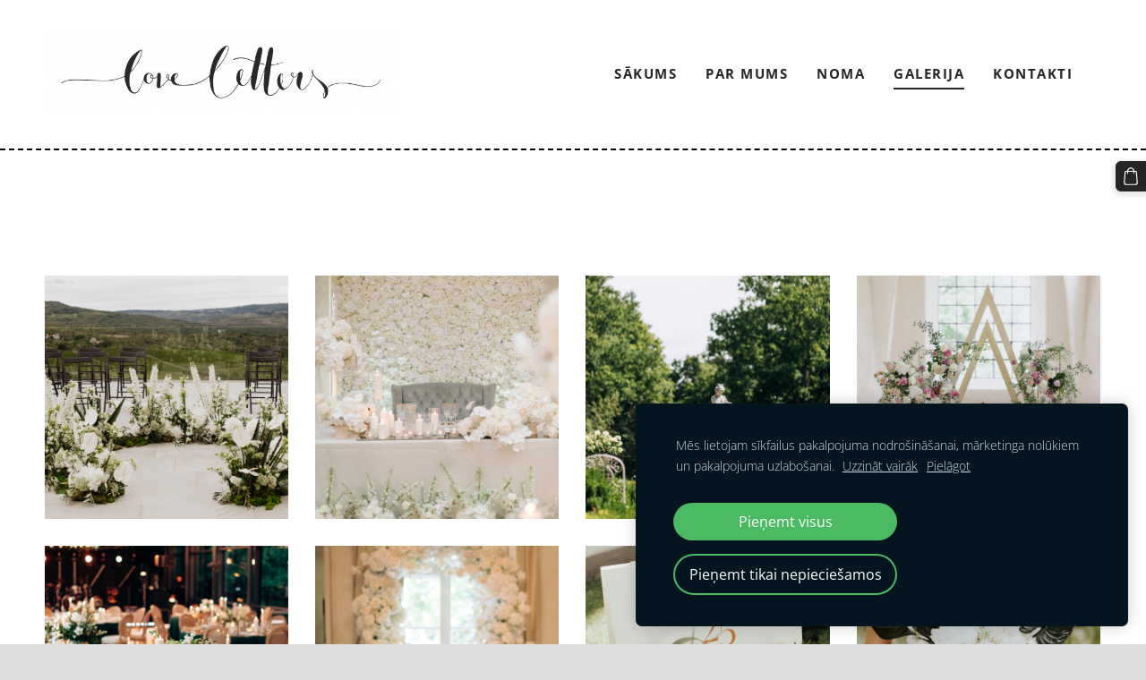

--- FILE ---
content_type: text/html; charset=UTF-8
request_url: http://www.loveletters.lv/gallerykazas/kazas/params/group/208717/
body_size: 6961
content:
<!doctype html>

<html lang="lv">

    <head>

        <title>Kāzas, pasākumu dekorācijas, pasākumu dekorēšana, noformējums</title>

    <meta name="description" content="Kāzu dekorācijas, jaunāpāra galds, līgavu pušķi, ziedi" />

    <link rel="canonical" href="https://www.loveletters.lv/gallerykazas/kazas/params/group/208717/">




        <meta charset="utf-8" />
        <meta name="viewport" content="width=device-width,initial-scale=1.0,maximum-scale=1.0" />

        <link href="https://dss4hwpyv4qfp.cloudfront.net/designs/_shared/fonts/?family=Open+Sans:300,regular,600,700&subset=latin,latin-ext,cyrillic" rel="stylesheet" type="text/css" />
        <link rel="stylesheet" href="https://dss4hwpyv4qfp.cloudfront.net/designs/_shared/css/layout-shared.css?v=2.575" type="text/css" />
        <link rel="stylesheet" href="https://dss4hwpyv4qfp.cloudfront.net/designs/_shared/css/legacy-v1.css?v=2.575" type="text/css" />
        <link rel="stylesheet" href="https://dss4hwpyv4qfp.cloudfront.net/designs/radical-light/css/layout.css?v=2.575" type="text/css" />
        <link rel="stylesheet" href="https://dss4hwpyv4qfp.cloudfront.net/designs/radical-light/css/editable.css?v=2.575" type="text/css" />

        <link href="/favicon.png?9" rel="shortcut icon">
<link href="/favicon.png?9" rel="apple-touch-icon">        
            <link rel="stylesheet" href="https://dss4hwpyv4qfp.cloudfront.net/libs/js/fancybox3/jquery.fancybox.min.css?v=2.575" type="text/css" />
                <script src="https://dss4hwpyv4qfp.cloudfront.net/libs/js/jquery/2.2.4/jquery.min.js" ></script>
            <script src="https://dss4hwpyv4qfp.cloudfront.net/libs/js/fancybox3/jquery.fancybox.min.js?v=2.575" defer></script>
            <script src="https://dss4hwpyv4qfp.cloudfront.net/libs/js/bannerplay/jquery.bannerplay.js?v=2.575" defer></script>
            <script src="https://dss4hwpyv4qfp.cloudfront.net/libs/js/responsivevideos/jquery.responsivevideos.js?v=2.575" defer></script>
            <script src="https://dss4hwpyv4qfp.cloudfront.net/designs/_shared/js/bookings.js?v=2.575" defer></script>
            <script src="https://dss4hwpyv4qfp.cloudfront.net/designs/_shared/js/designfx.js?v=2.575" defer></script>
            <script src="https://dss4hwpyv4qfp.cloudfront.net/libs/js/mozlive.js?v=2.575" ></script>
            <script>var FRONTEND_CDN = 'https://dss4hwpyv4qfp.cloudfront.net';</script>


    
    
    <!-- Cookie bar -->
    <script src="https://dss4hwpyv4qfp.cloudfront.net/libs/js/cookiebar/cookiebar.js?v=2.575"></script>
    <script>
        $(document).ready(function() {
            try {
                cookieBar({
                theme: "dark",
                bannerPolicyLink: "",
                language: "lv"
            });
            } catch (e) {}
        });
    </script>
        

    <script src="https://dss4hwpyv4qfp.cloudfront.net/m/localize/menu/lv/?v=2.575" defer></script>
<script src="https://dss4hwpyv4qfp.cloudfront.net/m/localize/cart/lv/?v=2.575" defer></script>
<script src="https://dss4hwpyv4qfp.cloudfront.net/libs/js/component/cart.js?v=2.575" defer></script>
<script src="https://dss4hwpyv4qfp.cloudfront.net/libs/js/component/filter.js?v=2.575" defer></script>

            <script>
                var mozPageMozApi = {"language":"lv","page":"kazas"}
            </script>
            

            <script>
                var mozCatalogUser = {
                    isLoggedIn: 0
                }
            </script>
            


<script>
    function isSmallTouchDevice() {
        return (('ontouchstart' in window) && (window.matchMedia("(max-width: 750px), (max-height: 500px)").matches));
    }
    if (isSmallTouchDevice()) {
        document.documentElement.classList.add('mobile-header');
    }
</script>



        <style class="customizer">
                                                                            #wrap, .section-bg-none { background-color :  #ffffff  }
                                                                            #sidebar h2:after { border-right-color :  #ffffff  }
                                                                                                                                                                                        #top { border-color :  #000000  }
                                                                                                                                                                                                                                                                                                                                                                                                                                                                                                                                                                                                                                                            
        @media (forced-colors: active) {
            :root { --color-header :  Canvas  }
            :root { --color-title :  CanvasText  }
            :root { --color-menu-text :  LinkText  }
            :root { --color-menu-text-selected :  CanvasText  }
            :root { --color-menu-accent :  CanvasText  }
            :root { --color-submenu :  Canvas  }
            :root { --color-submenu-text :  LinkText  }
            :root { --color-submenu-text-selected :  CanvasText  }
            :root { --color-submenu-accent :  CanvasText  }
            :root { --color-link :  LinkText  }
            :root { --color-button :  ButtonFace  }
            :root { --color-button-text :  ButtonText  }
            :root { --color-button-hover :  ButtonFace  }
            :root { --color-button-text-hover :  ButtonText  }
            :root { --color-sidemenu-text :  LinkText  }
            :root { --color-sidemenu-text-hover :  CanvasText  }
            :root { --color-h1 :  CanvasText  }
            :root { --color-h2 :  CanvasText  }
            :root { --color-h3 :  CanvasText  }
            :root { --color-text :  CanvasText  }
            :root { --color-text-strong :  CanvasText  }
            :root { --color-price :  CanvasText  }
            :root { --color-text-highlight :  Canvas  }
            :root { --color-text-border :  CanvasText  }
            :root { --color-background :  Canvas  }
            :root { --color-section-bg-1 :  Canvas  }
            :root { --color-section-bg-2 :  Canvas  }
            :root { --color-section-bg-3 :  Canvas  }
            :root { --color-footer :  Canvas  }
            :root { --color-footer-text :  CanvasText  }
            :root { --color-footer-link :  LinkText  }
            :root { --color-footer-link-hover :  CanvasText  }
            :root { --color-text-1 :  CanvasText  }
            :root { --color-text-1-highlight :  Canvas  }
            :root { --color-text-1-button :  ButtonFace  }
            :root { --color-text-1-button-text :  ButtonText  }
        }

    </style>
    <style class="customizer-fonts">
                                                                                                                                                                                                                                                                                                                                                                                                                                                                                                                                                                                                                                                                                                                    </style>

    

    <meta name="google-site-verification" content="75DhIk7rKS_OxEjXMVJqD8SpKxZldbSVOdIHAcmH1lM" />
<meta name="msvalidate.01" content="BDADB38B6E3FAA40626773C58A7031EA" />


        <script src="https://dss4hwpyv4qfp.cloudfront.net/designs/_shared/js/legacy-v1.js?v=2.575"></script>

    </head>

    <body class="header-menu-end    footer-classic                                      " lang="lv">

        
        <div id="wrap">

            <header id="top">
    <div id="header">
        <a id="skip-link" href="javascript:;" tabindex="1">Pāriet uz galveno saturu</a>
        <div id="header-side">
            <div id="shopicons">
                                                <button class="menu-icon shopbar-cart" href="javascript:;" title="Pirkumu grozs" aria-label="Pirkumu grozs" aria-haspopup="dialog"><svg xmlns="http://www.w3.org/2000/svg"></svg><span class="moze-value-bubble"></span></button>
                                            </div>
            <div id="toolicons">

            </div>
            
                    </div>
        <div id="header-main">
            <div id="title">
                                    <a href="/"><div class="mz_component mz_wysiwyg mz_editable">    <div class="moze-wysiwyg-editor" >
                    <div><a href="/home/" target="_self"><img src="https://site-1885061.mozfiles.com/files/1885061/LogoLL.jpg?1639830522" style="width: 394px;"></a></div>
            </div>
</div></a>
                            </div>
                            <div id="toptext" style="display: none">
                    <div  class="mz_component mz_wysiwyg mz_editable">    <div class="moze-wysiwyg-editor" >
            </div>
</div>
                </div>
                                        <div  class="mz_component mz_menu" id="menu" aria-label="Galvenā izvēlne">
            <ul role="menu">
                <li role="none"><a href="/"  role="menuitem" >Sākums</a>
                                    </li>
                        <li role="none"><a href="/par-mums/"  role="menuitem" >Par mums</a>
                                    </li>
                        <li role="none"><a href="/veikals/"  role="menuitem" >Noma</a>
                                    </li>
                        <li class="selected" role="none"><a href="/gallerykazas/"  role="menuitem" aria-haspopup="true" aria-current="true">Galerija</a>
                        <ul role="menu">
                <li class="selected" role="none"><a href="/gallerykazas/kazas/"  role="menuitem"  aria-current="true">Kāzas</a>
                                    </li>
                        <li role="none"><a href="/gallerykazas/korporativie-pasakumi/"  role="menuitem" >Korporatīvie pasākumi</a>
                                    </li>
                        <li role="none"><a href="/gallerykazas/privatie-pasakumi/"  role="menuitem" >Privātie pasākumi</a>
                                    </li>
                            </ul></li>
                                    <li role="none"><a href="/kontakti/"  role="menuitem" >Kontakti</a>
                                </li></ul>
            
</div>
                    </div>

        <button id="languages-opener" aria-label="Valodas izvēle" class="mobile-menu-opener clearbutton"><svg xmlns="http://www.w3.org/2000/svg"></svg></button>
        <button id="menu-opener" aria-label="Galvenā izvēlne" class="mobile-menu-opener clearbutton"><svg xmlns="http://www.w3.org/2000/svg"></svg></button>

    </div>
    </header>
                                        <div id="main">


    
            <script src="https://dss4hwpyv4qfp.cloudfront.net/libs/js/jquery/jquery.unveil.js"></script>
<script>
    $(document).ready(function() {
        $(".moze-gallery img").unveil(300);
    });
</script>        
    <main class="mz_component mz_grid" data-cid="63070232" data-pid="9221175">


    
                                                                
<div class="section section-customizable section-bg-none section-text-color-none section-height-m section-width-"
     data-row-id="11166967"
     data-row-slice="gallery"
     data-row-slice-variant="gallery-default"
     id="slice11166967">

    <!-- slice-gallery -->

    <div class="container">

        <div class="gridrow">
            <div class="column-12-12">
                                    <div  class="mz_component mz_wysiwyg mz_editable">    <div class="moze-wysiwyg-editor" >
            </div>
</div>
                            </div>
        </div>

        <div class="gridrow">
            <div class="column-12-12">
                <div  class="mz_component mz_gallery">
    <ul class="moze-gallery groups">
                    <li >
                                    <img src="https://site-1885061.mozfiles.com/files/1885061/galleries/104934907/thumb/AR_KI325.jpg?9363925" alt="Aksels Roberts un Kristians">
                                                <a class="moze-gallery-overlay" href="/gallerykazas/kazas/params/group/279331/#slice11166967" aria-label="Atvērt galeriju">
                    <div class="title"><span>Aksels Roberts un Kristians</span></div>
                </a>
            </li>
                    <li >
                                    <img src="https://site-1885061.mozfiles.com/files/1885061/galleries/104934907/thumb/M_J-by-Liene-Petersone-1022.jpg?9363402" alt="Mona un Jānis">
                                                <a class="moze-gallery-overlay" href="/gallerykazas/kazas/params/group/279326/#slice11166967" aria-label="Atvērt galeriju">
                    <div class="title"><span>Mona un Jānis</span></div>
                </a>
            </li>
                    <li >
                                    <img src="https://site-1885061.mozfiles.com/files/1885061/galleries/104934907/thumb/igors-dina-27-07-24-93.jpg?9363957" alt="Dina un Igors">
                                                <a class="moze-gallery-overlay" href="/gallerykazas/kazas/params/group/279332/#slice11166967" aria-label="Atvērt galeriju">
                    <div class="title"><span>Dina un Igors</span></div>
                </a>
            </li>
                    <li >
                                    <img src="https://site-1885061.mozfiles.com/files/1885061/galleries/104934907/thumb/santa-gatis-25-05-24-449.jpg?9368454" alt="Santa un Gatis">
                                                <a class="moze-gallery-overlay" href="/gallerykazas/kazas/params/group/279397/#slice11166967" aria-label="Atvērt galeriju">
                    <div class="title"><span>Santa un Gatis</span></div>
                </a>
            </li>
                    <li >
                                    <img src="https://site-1885061.mozfiles.com/files/1885061/galleries/104934907/thumb/madara-arturs-558.jpg?9363316" alt="Madara un Artūrs">
                                                <a class="moze-gallery-overlay" href="/gallerykazas/kazas/params/group/279325/#slice11166967" aria-label="Atvērt galeriju">
                    <div class="title"><span>Madara un Artūrs</span></div>
                </a>
            </li>
                    <li >
                                    <img src="https://site-1885061.mozfiles.com/files/1885061/galleries/104934907/thumb/R_R-by-Liene-Petersone-666.jpg?9445336" alt="Renāte un Raivis">
                                                <a class="moze-gallery-overlay" href="/gallerykazas/kazas/params/group/280905/#slice11166967" aria-label="Atvērt galeriju">
                    <div class="title"><span>Renāte un Raivis</span></div>
                </a>
            </li>
                    <li >
                                    <img src="https://site-1885061.mozfiles.com/files/1885061/galleries/104934907/thumb/5M2A5799.jpg?8781624" alt="Elīza un Reinholds">
                                                <a class="moze-gallery-overlay" href="/gallerykazas/kazas/params/group/263039/#slice11166967" aria-label="Atvērt galeriju">
                    <div class="title"><span>Elīza un Reinholds</span></div>
                </a>
            </li>
                    <li >
                                    <img src="https://site-1885061.mozfiles.com/files/1885061/galleries/104934907/thumb/393_-_Fotografs_Ainars_Mazjanis.jpg?8765851" alt="Baiba un Kaspars">
                                                <a class="moze-gallery-overlay" href="/gallerykazas/kazas/params/group/262618/#slice11166967" aria-label="Atvērt galeriju">
                    <div class="title"><span>Baiba un Kaspars</span></div>
                </a>
            </li>
                    <li >
                                    <img src="https://site-1885061.mozfiles.com/files/1885061/galleries/104934907/thumb/A_A-Preview-byKristineGrinvalde_0038.jpg?8765870" alt="Antra un Armīns">
                                                <a class="moze-gallery-overlay" href="/gallerykazas/kazas/params/group/262617/#slice11166967" aria-label="Atvērt galeriju">
                    <div class="title"><span>Antra un Armīns</span></div>
                </a>
            </li>
                    <li >
                                    <img src="https://site-1885061.mozfiles.com/files/1885061/galleries/104934907/thumb/Lelde_Ian-Wedding-byKristineGrinvalde_0654.jpg?8765904" alt="Lelde un Ian">
                                                <a class="moze-gallery-overlay" href="/gallerykazas/kazas/params/group/262620/#slice11166967" aria-label="Atvērt galeriju">
                    <div class="title"><span>Lelde un Ian</span></div>
                </a>
            </li>
                    <li >
                                    <img src="https://site-1885061.mozfiles.com/files/1885061/galleries/104934907/thumb/Irina_Juris-wedding-2022-514.jpg?9501840" alt="Irina un Juris">
                                                <a class="moze-gallery-overlay" href="/gallerykazas/kazas/params/group/282313/#slice11166967" aria-label="Atvērt galeriju">
                    <div class="title"><span>Irina un Juris</span></div>
                </a>
            </li>
                    <li >
                                    <img src="https://site-1885061.mozfiles.com/files/1885061/galleries/104934907/thumb/Ligita_Ainars-bykristineGrinvalde_0582.jpg?8765938" alt="Ligita un Ainārs">
                                                <a class="moze-gallery-overlay" href="/gallerykazas/kazas/params/group/262621/#slice11166967" aria-label="Atvērt galeriju">
                    <div class="title"><span>Ligita un Ainārs</span></div>
                </a>
            </li>
                    <li >
                                    <img src="https://site-1885061.mozfiles.com/files/1885061/galleries/104934907/thumb/Darja_Janis-by-Miks-Sels-photography-2022-588.jpg?8765973" alt="Daria un Jānis">
                                                <a class="moze-gallery-overlay" href="/gallerykazas/kazas/params/group/262622/#slice11166967" aria-label="Atvērt galeriju">
                    <div class="title"><span>Daria un Jānis</span></div>
                </a>
            </li>
                    <li >
                                    <img src="https://site-1885061.mozfiles.com/files/1885061/galleries/104934907/thumb/20220723-Ragelis-0439_4000px.jpg?8766021" alt="Elīna un Dāvis">
                                                <a class="moze-gallery-overlay" href="/gallerykazas/kazas/params/group/262624/#slice11166967" aria-label="Atvērt galeriju">
                    <div class="title"><span>Elīna un Dāvis</span></div>
                </a>
            </li>
                    <li >
                                    <img src="https://site-1885061.mozfiles.com/files/1885061/galleries/104934907/thumb/21C7FA12-2F56-4FF8-99C5-29ABDEF33F62.jpeg?8766104" alt="Reičela un Rolands">
                                                <a class="moze-gallery-overlay" href="/gallerykazas/kazas/params/group/262627/#slice11166967" aria-label="Atvērt galeriju">
                    <div class="title"><span>Reičela un Rolands</span></div>
                </a>
            </li>
                    <li >
                                    <img src="https://site-1885061.mozfiles.com/files/1885061/galleries/104934907/thumb/0183-Andis_Alise_wedding_20220725_foto-Billijs-Locs.jpg?8766152" alt="Alise un Andis">
                                                <a class="moze-gallery-overlay" href="/gallerykazas/kazas/params/group/262628/#slice11166967" aria-label="Atvērt galeriju">
                    <div class="title"><span>Alise un Andis</span></div>
                </a>
            </li>
                    <li >
                                    <img src="https://site-1885061.mozfiles.com/files/1885061/galleries/104934907/thumb/996CECCC-0DE5-46A3-A813-9C6880C3C3E6.JPG?8766193" alt="Sofija un Rinalds">
                                                <a class="moze-gallery-overlay" href="/gallerykazas/kazas/params/group/262630/#slice11166967" aria-label="Atvērt galeriju">
                    <div class="title"><span>Sofija un Rinalds</span></div>
                </a>
            </li>
                    <li >
                                    <img src="https://site-1885061.mozfiles.com/files/1885061/galleries/104934907/thumb/I_I-by-Liene-Petersone-555.jpg?8766201" alt="Ieva un Ivars">
                                                <a class="moze-gallery-overlay" href="/gallerykazas/kazas/params/group/262631/#slice11166967" aria-label="Atvērt galeriju">
                    <div class="title"><span>Ieva un Ivars</span></div>
                </a>
            </li>
                    <li >
                                    <img src="https://site-1885061.mozfiles.com/files/1885061/galleries/104934907/thumb/AGNIJA-MARCIS-21-06-21-305.jpg?8766221" alt="Agnija un Mārcis">
                                                <a class="moze-gallery-overlay" href="/gallerykazas/kazas/params/group/262632/#slice11166967" aria-label="Atvērt galeriju">
                    <div class="title"><span>Agnija un Mārcis</span></div>
                </a>
            </li>
                    <li >
                                    <img src="https://site-1885061.mozfiles.com/files/1885061/galleries/104934907/thumb/print_0513.jpg?8766242" alt="Dagnija un Mārtiņš">
                                                <a class="moze-gallery-overlay" href="/gallerykazas/kazas/params/group/262633/#slice11166967" aria-label="Atvērt galeriju">
                    <div class="title"><span>Dagnija un Mārtiņš</span></div>
                </a>
            </li>
                    <li >
                                    <img src="https://site-1885061.mozfiles.com/files/1885061/galleries/104934907/thumb/Love-Letters-by-Miks-Sels-Weddings-3.jpg?8766260" alt="Kāzas Nurmuižas pilī">
                                                <a class="moze-gallery-overlay" href="/gallerykazas/kazas/params/group/262634/#slice11166967" aria-label="Atvērt galeriju">
                    <div class="title"><span>Kāzas Nurmuižas pilī</span></div>
                </a>
            </li>
                    <li >
                                    <img src="https://site-1885061.mozfiles.com/files/1885061/galleries/104934907/thumb/Intars_Magda_23_07_2020__riversidefilms_lv-193.jpg?8766280" alt="Magda un Intars">
                                                <a class="moze-gallery-overlay" href="/gallerykazas/kazas/params/group/262635/#slice11166967" aria-label="Atvērt galeriju">
                    <div class="title"><span>Magda un Intars</span></div>
                </a>
            </li>
                    <li >
                                    <img src="https://site-1885061.mozfiles.com/files/1885061/galleries/104934907/thumb/jonelephotography_060820-1016.jpg?8766359" alt="Anna un Nils">
                                                <a class="moze-gallery-overlay" href="/gallerykazas/kazas/params/group/262637/#slice11166967" aria-label="Atvērt galeriju">
                    <div class="title"><span>Anna un Nils</span></div>
                </a>
            </li>
                    <li >
                                    <img src="https://site-1885061.mozfiles.com/files/1885061/galleries/104934907/thumb/Rita_Janis-by-Miks-Sels-Weddings-554.jpg?8766391" alt="Rita un Jānis">
                                                <a class="moze-gallery-overlay" href="/gallerykazas/kazas/params/group/262638/#slice11166967" aria-label="Atvērt galeriju">
                    <div class="title"><span>Rita un Jānis</span></div>
                </a>
            </li>
                    <li >
                                    <img src="https://site-1885061.mozfiles.com/files/1885061/galleries/104934907/thumb/Print__674_.jpg?8766438" alt="Jūlija un Vitaly">
                                                <a class="moze-gallery-overlay" href="/gallerykazas/kazas/params/group/262639/#slice11166967" aria-label="Atvērt galeriju">
                    <div class="title"><span>Jūlija un Vitaly</span></div>
                </a>
            </li>
                    <li >
                                    <img src="https://site-1885061.mozfiles.com/files/1885061/galleries/104934907/thumb/DzastinaGatis_wedding_by_LauraApine_23_-1.jpg?8766451" alt="Džastina un Gatis">
                                                <a class="moze-gallery-overlay" href="/gallerykazas/kazas/params/group/262640/#slice11166967" aria-label="Atvērt galeriju">
                    <div class="title"><span>Džastina un Gatis</span></div>
                </a>
            </li>
                    <li >
                                    <img src="https://site-1885061.mozfiles.com/files/1885061/galleries/104934907/thumb/LieneJuhan-MiksSelsPhotographymood-60.jpg?8766539" alt="Liene un Juhans">
                                                <a class="moze-gallery-overlay" href="/gallerykazas/kazas/params/group/262648/#slice11166967" aria-label="Atvērt galeriju">
                    <div class="title"><span>Liene un Juhans</span></div>
                </a>
            </li>
                    <li >
                                    <img src="https://site-1885061.mozfiles.com/files/1885061/galleries/104934907/thumb/LOVELETTERS_2019_-_134.jpg?8766560" alt="Viktorija un Armands">
                                                <a class="moze-gallery-overlay" href="/gallerykazas/kazas/params/group/262651/#slice11166967" aria-label="Atvērt galeriju">
                    <div class="title"><span>Viktorija un Armands</span></div>
                </a>
            </li>
                    <li >
                                    <img src="https://site-1885061.mozfiles.com/files/1885061/galleries/104934907/thumb/E_M__261_.jpg?8766636" alt="Evija un Emīls">
                                                <a class="moze-gallery-overlay" href="/gallerykazas/kazas/params/group/262652/#slice11166967" aria-label="Atvērt galeriju">
                    <div class="title"><span>Evija un Emīls</span></div>
                </a>
            </li>
                    <li >
                                    <img src="https://site-1885061.mozfiles.com/files/1885061/galleries/104934907/thumb/I_J-by-Miks-Sels-WEB-286.jpg?8766657" alt="Ieva un Jānis">
                                                <a class="moze-gallery-overlay" href="/gallerykazas/kazas/params/group/262653/#slice11166967" aria-label="Atvērt galeriju">
                    <div class="title"><span>Ieva un Jānis</span></div>
                </a>
            </li>
                    <li >
                                    <img src="https://site-1885061.mozfiles.com/files/1885061/galleries/104934907/thumb/EgitaArtisWED-539.jpg?8766684" alt="Egita un Artis">
                                                <a class="moze-gallery-overlay" href="/gallerykazas/kazas/params/group/262654/#slice11166967" aria-label="Atvērt galeriju">
                    <div class="title"><span>Egita un Artis</span></div>
                </a>
            </li>
                    <li >
                                    <img src="https://site-1885061.mozfiles.com/files/1885061/galleries/104934907/thumb/641_Fotografs_Ainars_Mazjanis.jpg?8766704" alt="Laura un Kristaps">
                                                <a class="moze-gallery-overlay" href="/gallerykazas/kazas/params/group/262655/#slice11166967" aria-label="Atvērt galeriju">
                    <div class="title"><span>Laura un Kristaps</span></div>
                </a>
            </li>
                    <li >
                                    <img src="https://site-1885061.mozfiles.com/files/1885061/galleries/104934907/thumb/56206377-ac51-46b0-9baf-135e9a5ecad7.JPG?8767897" alt="Medņu kāzas">
                                                <a class="moze-gallery-overlay" href="/gallerykazas/kazas/params/group/262677/#slice11166967" aria-label="Atvērt galeriju">
                    <div class="title"><span>Medņu kāzas</span></div>
                </a>
            </li>
                    <li >
                                    <img src="https://site-1885061.mozfiles.com/files/1885061/galleries/104934907/thumb/Sandra_Arturs_04_05_2019__riversidefilms_lv-396.jpg?8767916" alt="Sandra un Artūrs">
                                                <a class="moze-gallery-overlay" href="/gallerykazas/kazas/params/group/262678/#slice11166967" aria-label="Atvērt galeriju">
                    <div class="title"><span>Sandra un Artūrs</span></div>
                </a>
            </li>
                    <li >
                                    <img src="https://site-1885061.mozfiles.com/files/1885061/galleries/104934907/thumb/SG__622_.jpg?8767956" alt="Santa un Gero">
                                                <a class="moze-gallery-overlay" href="/gallerykazas/kazas/params/group/262679/#slice11166967" aria-label="Atvērt galeriju">
                    <div class="title"><span>Santa un Gero</span></div>
                </a>
            </li>
                    <li >
                                    <img src="https://site-1885061.mozfiles.com/files/1885061/galleries/104934907/thumb/Lita_un_Edgars_kazas_K_Lielbiksis-13801.jpg?8767986" alt="Lita un Edgars">
                                                <a class="moze-gallery-overlay" href="/gallerykazas/kazas/params/group/262680/#slice11166967" aria-label="Atvērt galeriju">
                    <div class="title"><span>Lita un Edgars</span></div>
                </a>
            </li>
                    <li >
                                    <img src="https://site-1885061.mozfiles.com/files/1885061/galleries/104934907/thumb/jonele_photo-424.jpg?8768002" alt="Catherine &amp; Gunnar">
                                                <a class="moze-gallery-overlay" href="/gallerykazas/kazas/params/group/262681/#slice11166967" aria-label="Atvērt galeriju">
                    <div class="title"><span>Catherine &amp; Gunnar</span></div>
                </a>
            </li>
                    <li >
                                    <img src="https://site-1885061.mozfiles.com/files/1885061/galleries/104934907/thumb/jonele_photography_051019-1001.jpg?8768042" alt="Kāzas Liepupes muižā">
                                                <a class="moze-gallery-overlay" href="/gallerykazas/kazas/params/group/262683/#slice11166967" aria-label="Atvērt galeriju">
                    <div class="title"><span>Kāzas Liepupes muižā</span></div>
                </a>
            </li>
                    <li >
                                    <img src="https://site-1885061.mozfiles.com/files/1885061/galleries/104934907/thumb/katrina-maris-563.jpg?8768049" alt="Katrīna un Māris">
                                                <a class="moze-gallery-overlay" href="/gallerykazas/kazas/params/group/262686/#slice11166967" aria-label="Atvērt galeriju">
                    <div class="title"><span>Katrīna un Māris</span></div>
                </a>
            </li>
                    <li >
                                    <img src="https://site-1885061.mozfiles.com/files/1885061/galleries/104934907/thumb/A_C-deco_31.jpg?8768062" alt="Aisha un Christof">
                                                <a class="moze-gallery-overlay" href="/gallerykazas/kazas/params/group/262688/#slice11166967" aria-label="Atvērt galeriju">
                    <div class="title"><span>Aisha un Christof</span></div>
                </a>
            </li>
                    <li >
                                    <img src="https://site-1885061.mozfiles.com/files/1885061/galleries/104934907/thumb/Wedding_day-137.jpg?8768073" alt="Evita un Joona">
                                                <a class="moze-gallery-overlay" href="/gallerykazas/kazas/params/group/262689/#slice11166967" aria-label="Atvērt galeriju">
                    <div class="title"><span>Evita un Joona</span></div>
                </a>
            </li>
                    <li >
                                    <img src="https://site-1885061.mozfiles.com/files/1885061/galleries/104934907/thumb/IMG_5034.jpg?8768092" alt="Citronu kāzas">
                                                <a class="moze-gallery-overlay" href="/gallerykazas/kazas/params/group/262691/#slice11166967" aria-label="Atvērt galeriju">
                    <div class="title"><span>Citronu kāzas</span></div>
                </a>
            </li>
                    <li >
                                    <img src="https://site-1885061.mozfiles.com/files/1885061/galleries/104934907/thumb/D_A-by-Miks-Sels-WEB-15.jpg?8768114" alt="Daina un Armands">
                                                <a class="moze-gallery-overlay" href="/gallerykazas/kazas/params/group/262692/#slice11166967" aria-label="Atvērt galeriju">
                    <div class="title"><span>Daina un Armands</span></div>
                </a>
            </li>
                    <li >
                                    <img src="https://site-1885061.mozfiles.com/files/1885061/galleries/104934907/thumb/Ilze_Ose_Dana_Philipp_ieskats_14.jpg?8768137" alt="Dana &amp; Philipp">
                                                <a class="moze-gallery-overlay" href="/gallerykazas/kazas/params/group/262693/#slice11166967" aria-label="Atvērt galeriju">
                    <div class="title"><span>Dana &amp; Philipp</span></div>
                </a>
            </li>
                    <li >
                                    <img src="https://site-1885061.mozfiles.com/files/1885061/galleries/104934907/thumb/531_Egija_Andrievs_online.jpg?8768149" alt="Egija un Andrievs">
                                                <a class="moze-gallery-overlay" href="/gallerykazas/kazas/params/group/262694/#slice11166967" aria-label="Atvērt galeriju">
                    <div class="title"><span>Egija un Andrievs</span></div>
                </a>
            </li>
                    <li >
                                    <img src="https://site-1885061.mozfiles.com/files/1885061/galleries/104934907/thumb/k_m-893.jpg?8768237" alt="Kristína un Mareks">
                                                <a class="moze-gallery-overlay" href="/gallerykazas/kazas/params/group/262696/#slice11166967" aria-label="Atvērt galeriju">
                    <div class="title"><span>Kristína un Mareks</span></div>
                </a>
            </li>
            </ul>



</div>
            </div>
        </div>

        
    </div>

</div>            
    
    </main>

    
    <div  class="mz_component mz_catalogcart mz_catalogsidecart" data-name="maincatalogcartside" data-type="catalogcartside" data-page-type="3" data-catalog-layout="standard" data-cart-id=""><div id="shopbar">
    <button id="shopbar-search" class="shopbar-search" aria-label="Meklēt"  aria-haspopup="dialog">
        <svg xmlns="http://www.w3.org/2000/svg"></svg>
        <div class="separator"></div>
    </button>
        <button id="shopbar-cart" class="shopbar-cart" aria-label="Pirkumu grozs" aria-haspopup="dialog">
        <svg xmlns="http://www.w3.org/2000/svg"></svg>
        <span>0</span>
    </button>
    </div>


<div id="shopbar-sidecart" class="sliding-panel" role="dialog" aria-labelledby="cat-sidecart-heading">
    <div class="sliding-panel-header">
        <div class="mz_editable">         <h2 id="cat-sidecart-heading">Pirkumu grozs</h2>
        </div>
        <button id="shopbar-sidecart-close" class="sliding-panel-close" aria-label="Aizvērt">
            <svg xmlns="http://www.w3.org/2000/svg"></svg>
        </button>
    </div>
    <div id="shopbar-sidecart-base" class="sliding-panel-body">
        
<p>Pirkumu grozs ir tukšs.</p>


    </div>
</div>


<div id="shopbar-account-panel" class="sliding-panel" role="dialog" aria-labelledby="cat-account-panel-heading">

    <div class="sliding-panel-header">
        <div class="mz_editable">
            <h2 id="cat-account-panel-heading"></h2>
            <span class="account-email"></span>
        </div>
        <button id="shopbar-account-panel-close" class="sliding-panel-close" aria-label="Aizvērt">
            <svg xmlns="http://www.w3.org/2000/svg"></svg>
        </button>
    </div>

    <div id="shopbar-account-panel-base" class="sliding-panel-body mz_editable"></div>

    <script src="/backend/js/components/jquery.mozuserauthmanager.js?v="></script>
    <script>
        $(document).ready(() => (new mozUserAuthManager({

            localization: {
                cmAccountPanelCreateAccount: 'Create an account',
                cmAccountPanelErrorAccountDoesNotExist: 'User with this e-mail address does not exist.',
                cmAccountPanelErrorAccountExists: 'Account with this e-mail address already exists.',
                cmAccountPanelErrorAccountSuspended: 'This account is suspended. Please contact customer support.',
                cmAccountPanelErrorInvalidPassword: 'Incorrect password.',
                cmAccountPanelErrorWeakPassword: 'Password must be at least 8 characters long.',
                cmAccountPanelLogIn2: 'Login to existing account',
                cmAccountPanelLogIn: 'Log in',
                cmAccountPanelLogOut: 'Log out',
                cmAccountPanelMyDetails: 'My details',
                cmAccountPanelMyOrders: 'My orders',
                cmAccountPanelMyReviews: 'My reviews',
                cmAccountPanelPassword: 'Password',
                cmAccountPanelPasswordForgot: 'Forgot password?',
                cmCatalogAcceptMarketingCommunication: 'Vēlos saņemt īpašos piedāvājumus, jaunumus un atgādinājumus',
                cmCatalogAcceptTOS: 'Piekrītu &lt;a href=&quot;%s&quot; target=&quot;_blank&quot;&gt;lietošanas noteikumiem&lt;/a&gt;',
                cmCatalogAcceptTOSnPrivacy: 'Piekrītu &lt;a href=&quot;%s&quot; target=&quot;_blank&quot;&gt;lietošanas noteikumiem&lt;/a&gt; un &lt;a href=&quot;%s&quot; target=&quot;_blank&quot;&gt;privātuma politikai&lt;/a&gt;',
                cmCatalogCartEmail: 'E-pasta adrese',
                cmCatalogCartName: 'Vārds, uzvārds',
                cmCatalogCheckoutAcceptTOS: 'Nav akceptēti lietošanas noteikumi.',
                cmCatalogCheckoutAcceptTOSnPrivacy: 'Nav akceptēti lietošanas noteikumi vai privātuma politika.',
                erInMaintenanceMode: 'Šobrīd nav iespējams apstrādāt Tavu pieprasījumu sakarā ar plānotiem uzlabošanas darbiem. Lūdzu, mēģiniet vēlāk.',
            },

            catalogBaseURL: '/gallerykazas/kazas/',

            legalUrl: '',
            privacyUrl: '',

            showMarketingConsent: false,
            showReviews: false,

            catUser: null

        })).init());
    </script>
</div>

<div id="cat-search-panel" style="display: none" role="dialog">
    <form id="shopbar-searchform" action="/veikals/" class="moze-catalog-searchbox-sideform moze-form" method="post" role="search">
        <input aria-label="Meklēt" class="search-query" type="text" value="" placeholder="Meklēt">
        <button class="search-btn" aria-label="Meklēt"></button>
        <button class="close-btn" aria-label="Aizvērt"><svg xmlns="http://www.w3.org/2000/svg"></svg></button>
    </form>
</div>

<script>
    $(document).ready(function() {
        initShopWidget();
        initShopSidecart();
    });
</script></div>


    </div>

        </div>

            <footer id="bottom" class="mz_footer">
        
        <div id="footer">
            <div id="foottext">
                <div  class="mz_component mz_wysiwyg mz_editable">    <div class="moze-wysiwyg-editor" >
                    SIA "Love letters", Raunas iela 11-6, Cēsis, LV-4101, <a href="/cdn-cgi/l/email-protection" class="__cf_email__" data-cfemail="6e070008012e0201180b020b1a1a0b1c1d400218">[email&#160;protected]</a>. Noliktavas adrese: Kroņu iela 11, Rīga
            </div>
</div>
            </div>
            <div id="social" >
                <div  class="mz_component mz_social">
        <a class="facebook icon-facebook" title="Facebook" href="https://www.facebook.com/loveletters.lv/?fref=ts" target="_blank"></a>                    <a class="instagram icon-instagram" title="Instagram" href="https://www.instagram.com/dagnija.loveletters/" target="_blank"></a>    
</div>
            </div>
        </div>
    </footer>

        
    


    <script data-cfasync="false" src="/cdn-cgi/scripts/5c5dd728/cloudflare-static/email-decode.min.js"></script><script>
        $(document).ready(function(){
            $(".mz_wysiwyg").responsiveVideos();
        });
    </script>

<script src="https://spark.engaga.com/public/site.js" id="engaga-script" data-engaga-user-id="149567f44a9ae8a60eff1fc00f37ad4a" async="async"></script>


    <script defer src="https://static.cloudflareinsights.com/beacon.min.js/vcd15cbe7772f49c399c6a5babf22c1241717689176015" integrity="sha512-ZpsOmlRQV6y907TI0dKBHq9Md29nnaEIPlkf84rnaERnq6zvWvPUqr2ft8M1aS28oN72PdrCzSjY4U6VaAw1EQ==" data-cf-beacon='{"version":"2024.11.0","token":"edf60cd7e3eb4473bf430b4796d5f84a","r":1,"server_timing":{"name":{"cfCacheStatus":true,"cfEdge":true,"cfExtPri":true,"cfL4":true,"cfOrigin":true,"cfSpeedBrain":true},"location_startswith":null}}' crossorigin="anonymous"></script>
</body>

</html>

--- FILE ---
content_type: application/javascript; charset=utf-8
request_url: https://spark.engaga.com/frontend/149567f44a9ae8a60eff1fc00f37ad4a/settings.js?callback=callback&_=1769246183631
body_size: 387
content:
callback({ "forms": [
    {
        "host": "www.loveletters.lv",
        "user_id": "149567f44a9ae8a60eff1fc00f37ad4a",
        "campaign_uid": "9ca6220f4e40aec7cff67a4bfd480302",
        "campaign_id": "11ad7d8a30b238e688d915f055ef1e50",
        "dialog_type": "popover",
        "position_on_screen": "center",
        "show_brand_link": 1,
        "show_on_load": 1,
        "show_on_exit": 0,
        "show_on_scroll_down": 0,
        "show_after_delay": 0,
        "dont_show_again": 0,
        "dont_show_first_time": 0,
        "close_action": "redirect",
        "close_redirect_url": "http:\/\/www.loveletters.lv\/veikals\/",
        "close_redirect_new_tab": 0,
        "tracking_on_show": "",
        "tracking_on_complete": "",
        "scroll_percent": 50,
        "msg_field_required": "Please fill in the required field.",
        "msg_email_required": "Please enter a valid email address.",
        "animation": "zoomin",
        "published": 0,
        "template_type": "regular",
        "template_style": "popover",
        "url_display_on": [
            "http:\/\/www.loveletters.lv"
        ],
        "url_display_off": []
    }
]});